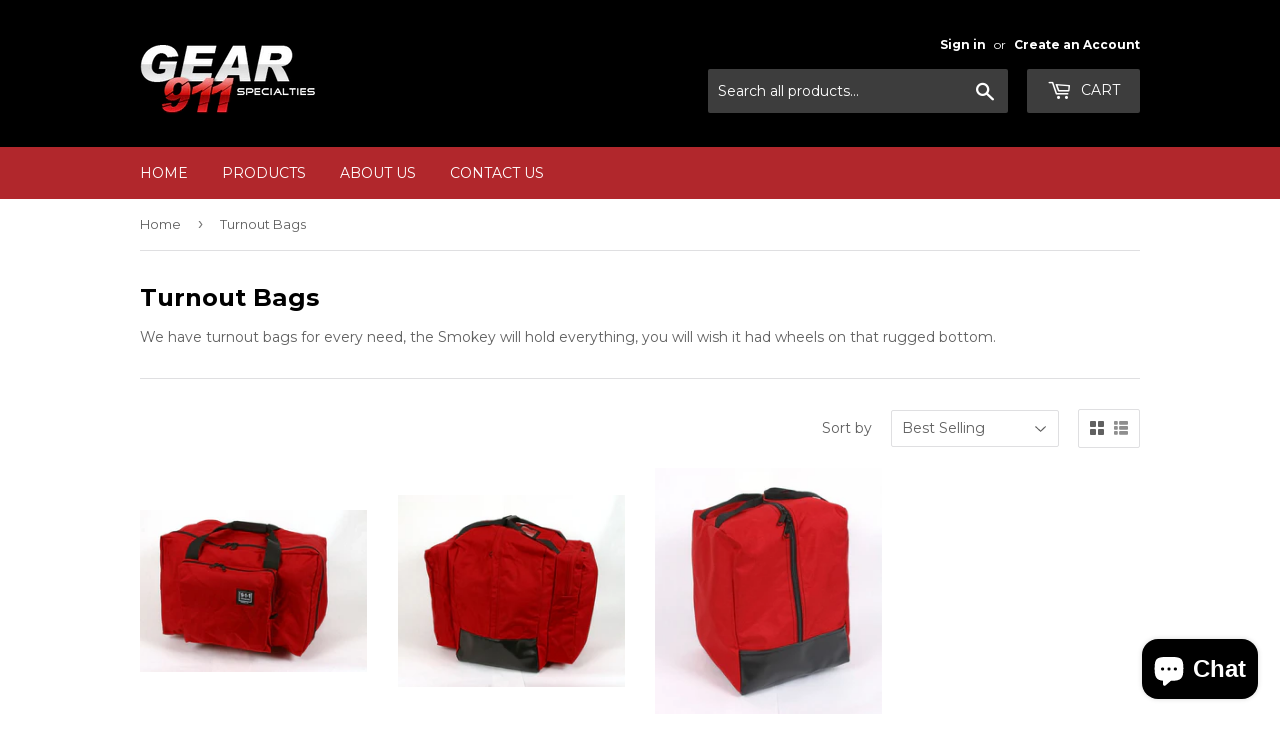

--- FILE ---
content_type: text/plain
request_url: https://www.google-analytics.com/j/collect?v=1&_v=j102&a=546124594&t=pageview&_s=1&dl=https%3A%2F%2Fwww.gear911.com%2Fcollections%2Fturnout-bags&ul=en-us%40posix&dt=Turnout%20Bags%20%E2%80%93%20Gear%20911&sr=1280x720&vp=1280x720&_u=YEBAAEABAAAAACAAI~&jid=815279277&gjid=240111677&cid=1972240317.1769718809&tid=UA-10182251-1&_gid=1278656114.1769718809&_r=1&_slc=1&gtm=45He61s0h2n81NGJ6J73v9125219424za200zd9125219424&gcd=13l3l3l3l1l1&dma=0&tag_exp=103116026~103200004~104527906~104528501~104684208~104684211~115495938~115938465~115938468~116185181~116185182~116988315~117041588&z=1414672176
body_size: -450
content:
2,cG-47QLBCK5D7